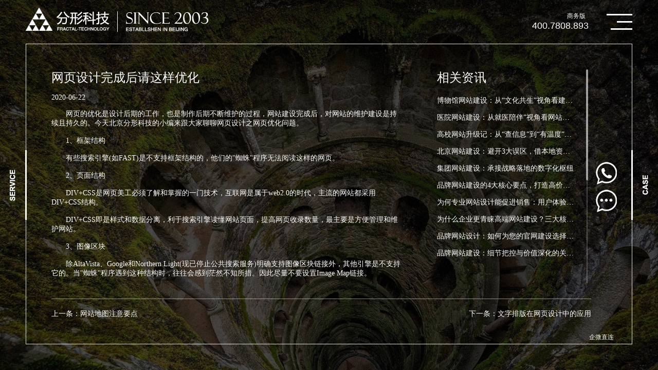

--- FILE ---
content_type: text/html; charset=utf-8
request_url: http://www.ftbj.net/case_details/110.html
body_size: 5919
content:
<!doctype html>
<html>
<head>
<meta http-equiv="Content-Type" content="text/html; charset=utf-8">
<link href="/Public/favicon.ico" type="image/x-icon" rel="shortcut icon"/><!-- Favicon Icon -->
<meta http-equiv="X-UA-Compatible" content="IE=edge,chrome=1">
<meta name="renderer" content="webkit">
<meta name="author" content="http://www.fractal-technology.com">
<meta name="apple-mobile-web-app-capable" content="yes">
<meta name="apple-mobile-web-app-status-bar-style" content="black">
<meta name="format-detection" content="telephone=no,email=no,adress=no">
<meta name="viewport" content="width=device-width, initial-scale=1, maximum-scale=1, user-scalable=no">
<meta name="keywords" content="企业官网,网站建设,网站运营,网站推广,网站优化" />

<meta name="description" content="网页的优化是设计后期的工作，也是制作后期不断维护的过程，网站建设完成后，对网站的维护建设是持续且持久的。今天北京分形科技的小编来跟大家聊聊网页设计之网页优化问题。　　有些搜索引擎是不支持框架结构的，他们的&quot;蜘蛛&quot;程序无法阅读这样的网页。　　DIV+CSS是网页美工必须了解和掌握的一门技术，互联网是属于web2.0的时代，主流的网站都采用DIV+CSS结构。　　DIV+CSS即是样式和数据分离，利于搜索引擎读懂网站页面，提高网页收录数量，最主要是方便管理和维护网站。　　包括图像在内的网页字节数最好不要超过50K。" />
    <title>网页设计完成后请这样优化_北京分形科技有限公司_企业官网,网站建设,网站运营,网站推广,网站优化</title>
    <script type="text/javascript">
        if(!window.matchMedia){
            var el = document.createElement('div');
            el.style.cssText = "position: fixed; left: 0; top: 0; width: 100%; height: 100%; background-color: #575757; z-index: 999999;";
            el.innerHTML = '<div style="position: absolute; top: 40%; left: 0; right: 0; margin: auto; width: 80%; font-family: Microsoft YaHei; font-size: 2em; font-weight: bold; text-align: center; color: #fff;">您当前使用的浏览器版本过低，<br>建议尽快升级您的浏览器，以获得更好的浏览体验！</div>';
            document.documentElement.appendChild(el);
        }
    </script>
 
<link href="/Public/static/themes/sj/css/jquery.mCustomScrollbar.css" rel="stylesheet" type="text/css" />
<link href="/Public/static/themes/sj/css/global.css" rel="stylesheet" type="text/css" />
<link href="/Public/static/themes/sj/css/fix.css" rel="stylesheet" type="text/css" />
<script src="/Public/static/themes/themes_sh/js/jquery-1.11.0.min.js"></script>
<script src="/Public/static/themes/sj/js/jquery.easing.1.3.js"></script>
<script src="/Public/static/themes/sj/js/jquery.transit.min.js"></script>
<script src="/Public/static/themes/sj/js/jquery.mousewheel.js"></script>
<script src="/Public/static/themes/sj/js/plus/jquery.nicescroll.min.js"></script>
<script src="/Public/static/themes/sj/js/fun.js"></script>
<script src="/Public/static/themes/sj/js/global.js"></script>
<script src="/Public/static/themes/sj/js/plus/jquery.mChange.zoom.home.js"></script>
<script src="/Public/static/themes/sj/js/jquery.mCustomScrollbar.js"></script>
<script src="/Public/static/themes/sj/js/vivus.min.js"></script>
</head>
<body>
    <script>
    $(function(){
        $('.x-header .widget-area-edit-bg,.x-header .widget-area-edit-title').remove();
        $('.x-footer .widget-area-edit-bg,.x-footer .widget-area-edit-title').remove();
        $('.rightNav .widget-area-edit-bg,.rightNav .widget-area-edit-title').remove();
        $('.x-footer .tit-box').css('pointer-events','none');
    });

    </script>
        <style>
    .empty-data{ width:100%; font-size:25px; padding-top:8%; padding-bottom:8%; text-align: center;}
    </style>
            <style>
#myalert{ display:none; }
.recruit .block1{ height: auto}
.layer{background:url(/Public/static/images/con_mask.png);;position:fixed;left:0;right: 0;top:0;bottom: 0;width:100%;height:100%;z-index: 1000000; margin: 0; }
.layer .myalert{padding:30px;background:#fff;width:240px;position:absolute;margin-top:-100px;top:50%;left:50%;margin-left:-120px;text-align:center; z-index: 100000}
.layer .guan{background:url(/Public/static/images/close.png) no-repeat center; display:block;width:23px;height:23px;position:absolute;top:10px;right:10px;}
.layer .text{padding-bottom:15px;font-size:16px;color:#474747;}
.layer .button{background:none;border:1px solid #bbbbbb;width:91px;height:29px;font:14px/100% "Microsoft YaHei", Arial, Tahoma, Helvetica, sans-serif;color: #707070;}
</style>
<div id="myalert" class="layer">
    <div class="myalert">
        <a href="javascript:;" onclick="myalert_hide();" class="guan"></a>
        <div class="text">请输入关键字</div>
        <a><button class="button" id="my_ok" style="cursor:pointer ;opacity: 1;transform: translateY(0px);">确定</button></a>
    </div>
</div>
<script>
function my_alert(text,callback) {
    $('#myalert').show();
    $('#myalert .myalert div').html(text);

    $('#my_ok').click( function() {
        $('#myalert').hide();

        if (typeof(callback) == 'function') {
            callback();
            return false;
        }
    });
}

function myalert_hide(){
    $('#myalert').hide();
}
</script>

    <div class="header">
	<a href="/" class="logo"></a>
	<div class="r">
		<div class="t">
			<style>
		        .header .link .widget-area-edit-btn{left:-79px !important;top:-26px !important;}
		        .header .tel .widget-area-edit-btn{left:-89px !important;}
		        .header .link .widget-area-edit {width: 0 !important;}
		        .header .tel .widget-area-edit {width: 0 !important;}
		    </style>
			<div class="link"><a  style="cursor: default;">商务版</a>&nbsp;&nbsp;</div>			<div class="tel">400.7808.893</div>			
		</div>
		<div class="menu"><i></i><i></i><i></i></div>
	</div>
	<div class="nav_main">
		<div class="inner"><div class="d">
		<a  href="/about.html" >
			<h3>持之以恒</h3>
			<p>从开始的那刻起<br />
我们就不断的攀升，坚持我们的信念</p>
		</a>
	</div><div class="d">
		<a  href="/news.html" >
			<h3>包罗万象</h3>
			<p> 不积跬步，无以至千里<br />
这里是我们对行业的认知与解读</p>
		</a>
	</div><div class="d">
		<a  href="/case.html" >
			<h3>别具匠心</h3>
			<p>闻道有先后，术业有专攻<br />
超越自我，用更加精湛的技艺诠释您的需求</p>
		</a>
	</div><div class="d">
		<a  href="/service.html" >
			<h3>面面俱到</h3>
			<p>我们为您提供企业品牌在互联网<br />
最全面专业的服务</p>
		</a>
	</div></div>	</div>
</div>
<div class="serv">
    <a href="javascript:;" id="wlWXIM-btn" class="a3 m-show">
    <a href="http://p.qiao.baidu.com/cps/chat?siteId=797383&userId=3095672" target="_blank" class="a1"></a>
    <a href="http://p.qiao.baidu.com/cps/chat?siteId=797383&userId=3095672" target="_blank" class="a2"><i></i><i></i><i></i></a>
</div>

        <div class="banner">
	<style>
	    .banner .frame .widget-area-edit-btn{top:126px !important;}
	    .banner .frame .widget-area-edit {width: 0 !important;z-index: 9999 !important;}
	</style>
	<div class="frame"><div class="child" style="background-image:url(/Uploads/Designszq/Picture/2025/08/01/s688c7cab9add5.jpg);"></div></div></div>
<div class="newshadow"></div>
<div class="body">
	<a href="/service.html" target="_blank" class="a_l"></a>
<a href="/case.html" target="_blank" class="a_r"></a>
	<div class="main">
		<span class="bdr b1"></span><span class="bdr b2"></span><span class="bdr b3"></span><span class="bdr b4"></span>
		<div class="news_detail">
			<div class="content">
				<div class="inner">
					<div class="l">
						<div class="tit">
							<div class="h">网页设计完成后请这样优化</div>
						</div>
						<div class="date">2020-06-22</div>
						<div class="text">
							　　网页的优化是设计后期的工作，也是制作后期不断维护的过程，网站建设完成后，对网站的维护建设是持续且持久的。今天北京分形科技的小编来跟大家聊聊网页设计之网页优化问题。<br />
　　<br />
　　1、框架结构<br />
　　<br />
　　有些搜索引擎(如FAST)是不支持框架结构的，他们的"蜘蛛"程序无法阅读这样的网页。<br />
　　<br />
　　2、页面结构<br />
　　<br />
　　DIV+CSS是网页美工必须了解和掌握的一门技术，互联网是属于web2.0的时代，主流的网站都采用DIV+CSS结构。<br />
　　<br />
　　DIV+CSS即是样式和数据分离，利于搜索引擎读懂网站页面，提高网页收录数量，最主要是方便管理和维护网站。<br />
　　<br />
　　3、图像区块<br />
　　<br />
　　除AltaVista、Google和Northern Light(现已停止公共搜索服务)明确支持图像区块链接外，其他引擎是不支持它的。当"蜘蛛"程序遇到这种结构时，往往会感到茫然不知所措。因此尽量不要设置Image Map链接。<br />
　　<br />
　　4、特效链接<br />
　　<br />
　　我们经常看到有些网站为导航链接加上了特效，如点击某个项目会展开下层链接等。这些效果一般通过Java Script实现，视觉上非常新颖，但在"蜘蛛"程序的眼里则没那么诱人，相反它无法解读这种链接。为了让搜索引擎顺利检索到你的网页，建议还是牺牲掉一些花哨的东西。<br />
　　<br />
　　5、FLASH<br />
　　<br />
　　虽然FLASH制作的网页视觉效果较好，但搜索引擎对此却不太感冒，个案表明这一类的网站很难被百度搜索引擎索引。明智的做法是提供FLASH和非FLASH网页两种选择，这样即增加了网页的观赏性，又照顾到了搜索引擎的情绪。<br />
　　<br />
　　6、加密网页<br />
　　<br />
　　除非你不希望搜索引擎检索你的网页，否则不要给你的网页加密。<br />
　　<br />
　　7、网页容量<br />
　　<br />
　　包括图像在内的网页字节数最好不要超过50K。体型庞大的网页下载速度慢，不仅会让普通访问者等得心急如焚，有时也会使"蜘蛛"程序感到不耐烦。<br />
　　<br />
　　更多网站建设、网页设计等相关内容欢迎您咨询北京分形科技！<br />						</div>
					</div>
					<div class="r">
						<div class="tit">
							<div class="h">相关资讯</div>						</div>
						<ul>
							<li><a href="/details/1190.html" target="_blank">博物馆网站建设：从“文化共生”视角看建设新路径</a></li><li><a href="/details/1189.html" target="_blank">医院网站建设：从就医陪伴”视角看网站建设新方向</a></li><li><a href="/details/1188.html" target="_blank">高校网站升级记：从“查信息”到“有温度”，这所大学...</a></li><li><a href="/details/1187.html" target="_blank">北京网站建设：避开3大误区，借本地资源建高效数字门...</a></li><li><a href="/details/1186.html" target="_blank">集团网站建设：承接战略落地的数字化枢纽</a></li><li><a href="/details/1185.html" target="_blank">品牌网站建设的4大核心要点，打造高价值品牌官网</a></li><li><a href="/details/1184.html?_wap=1" target="_blank">为何专业网站设计能促进销售：用户体验（UX）在电子...</a></li><li><a href="/details/1183.html?_wap=1" target="_blank"> 为什么企业更青睐高端网站建设？三大核心优势助力品...</a></li><li><a href="/details/1182.html" target="_blank">品牌网站设计：如何为您的官网建设选择品牌设计元素</a></li><li><a href="/details/1181.html" target="_blank">品牌网站建设：细节把控与价值深化的关键要点</a></li>						</ul>
					</div>
				</div>
			</div>
			<div class="link">
				<a href="/details/111.html" title="网站地图注意要点">上一条：网站地图注意要点</a>
								<a href="/details/109.html" title="文字排版在网页设计中的应用" >下一条：文字排版在网页设计中的应用</a>
							</div>
		</div>
	</div>
</div>
<script>
	$(window).load(function() {
		winload();
	});
	if ($(window).width() > 800) {
		$(".content").mCustomScrollbar();
	} else {
		//$(".content").mCustomScrollbar("destroy");
	}
	window._bd_share_config = {
		"common": {
			"bdSnsKey": {},
			"bdText": "",
			"bdMini": "2",
			"bdMiniList": false,
			"bdPic": "",
			"bdStyle": "0",
			"bdSize": "24"
		},
		"share": {}
	};
	with(document) 0[(getElementsByTagName('head')[0] || body).appendChild(createElement('script')).src = 'http://bdimg.share.baidu.com/static/api/js/share.js?v=89860593.js?cdnversion=' + ~(-new Date() / 36e5)];
</script>
		

    <div class="footer">
	<style>
	    .footer .footer_left .widget-area-edit-btn{left:-84px !important;top:-26px !important;}
	</style>
	<div class="footer_left"><div class="left">
	<div class="d">
			<p>中国 · 北京<br />
北京市朝阳区东方东路9号东方国际大厦7层</p>
					</div><div class="d">
			<p>©since 2003 fractal-technology.com<br />
All Rights Reserved.</p>
			<p>
								<a href="http://beian.miit.gov.cn/" target="_blank">京ICP备05007162号-1</a>
				<br>
				<a href="javascript:void(0);" style="cursor: default;">京公网安备110105019435</a>
			</p>		</div><div class="d">
			<p>Tel：400-7808-893<br />
Do You Best,Mutually Promote Symbiosis<br />
fractal@fractal-technology.com</p>
					</div></div>
<div class="left2">
	<div class="d">
			<p></p>
		</div><div class="d">
			<p></p>
		</div><div class="d">
			<p></p>
		</div></div></div>	<div class="m">
		<p>
		<div>©since 2003&nbsp; fractal-technology.com<br>All Rights Reserved.<br></div>
		</p>
		<p>
						<a href="http://beian.miit.gov.cn/" target="_blank">京ICP备05007162号-1</a>
			<br>
			<a href="javascript:void(0);" style="cursor: default;">京公网安备110105019435</a>
		</p>
	</div>
	<div class="right">
		<div class="share">
			<div class="item">
				<div class="img" id="wl-qrcode"></div>
				<div class="txt">企微直连</div>
			</div>
		</div>
	</div>
</div>
</body>
</html>

--- FILE ---
content_type: text/html;charset=utf-8
request_url: https://scrm-wx.weiling.cn/client_v2/live_code/select_code?corp_id=wx9dcfca8567854422&code_channel_id=1507311982917849088&url=http%3A%2F%2Fwww.ftbj.net%2Fcase_details%2F110.html
body_size: 575
content:
{"msg":"操作成功","code":200,"data":{"id":"1507311986143269861","qr_code":"https://wework.qpic.cn/wwpic/864097_aq-zWyhcQje3pHJ_1648206257/0","welcome_msg_info":{"text":{"content":"[客户昵称] ，非常欢迎您的到访！您有任何关于AI人工智能、智慧博物馆、智慧公园、智慧社区、智慧医院、网站建设、电商网站建设、移动端、融媒体、网络运营等方面的问题都可以进行咨询。\n如果您比较着急，可以直接拨打电话：010-64928252或400-6446-365，我们会有专人为您提供咨询服务！"}}}}

--- FILE ---
content_type: text/css
request_url: http://www.ftbj.net/Public/static/themes/sj/css/global.css
body_size: 10611
content:
@charset "utf-8";
/* CSS Document */
/*
color:red !important;/* Firefox、IE7支持 
_color:red;  IE6支持 
*color:red;  IE6、IE7支持 
*+color:red; IE7支持/
color:red\9; IE6、IE7、IE8支持 
color:red\0; IE8支持
@media screen and(-webkit-min-device-pixel-ratio:0){} chrome
filter:progid:DXImageTransform.Microsoft.Gradient(GradientType=0, StartColorStr='#99000000', EndColorStr='#99000000');
_filter:progid:DXImageTransform.Microsoft.AlphaImageLoader(src='/templets/ftwcm/images/bg_index.body1.png');_background:none;
background:linear-gradient(#e99c40,#d35224);-webkit-background:linear-gradient(#e99c40,#d35224);
pointer-events;
_top:expression(eval(document.documentElement.scrollTop+document.documentElement.clientHeight*0.3));
-moz-appearance:none;
-webkit-appearance:none;
appearance:none;
select::-ms-expand{display:none;}
input::-moz-placeholder{opacity:1;}
input::-webkit-placeholder{opacity:1;}
input::-ms-placeholder{opacity:1;}
.gray{-webkit-filter: grayscale(100%);filter:grayscale(100%);filter:gray;}
@media screen and (min-width:540px){
body{width:540px;}
header{width:540px;}
}
@media screen and (max-width:320px){
body{width:320px;}
header{width:320px;}
}
@-webkit-keyframes a1{}

white-space:nowrap;不换行
*/


/*--默认--*/
html,body,div,span,iframe,h1,h2,h3,h4,h5,h6,p,blockquote,pre,a,address,big,cite,code,del,em,font,img,ins,small,strong,var,b,u,i,center,dl,dt,dd,ol,ul,li,fieldset,form,label,legend{margin:0;padding:0;}
body{font-family:微软雅黑,黑体;font-size:12px;color:#707070;}
ol,ul,li{list-style:none outside none;}
a{text-decoration:none;color:inherit;}
img{border:none;vertical-align:middle;}
table{border-collapse:collapse;}
tr,td,th{padding:0;margin:0;}
h1,h2,h3,h4,h5,h6{font-weight:normal;color:#474747;line-height:100%;}
h1 a,h2 a,h3 a,h4 a,h5 a,h6 a{color:inherit;}
i,em,b,strong{font-style:normal;font-weight:normal;}
input,textarea,select{padding:0;border:1px solid #CCC;font-family:inherit;outline:none;resize:none;background:none;}


@font-face{
    font-family:icon;
    src: url('fonts/iconfont.eot');
    src: url('fonts/iconfont.eot?#iefix') format('embedded-opentype'),url('fonts/iconfont.woff') format('woff'),url('fonts/iconfont.ttf') format('truetype'),url('fonts/iconfont.svg#iconfont') format('svg');
}

/*@font-face{
    font-family:'AvianRegular';
    src: url('AvianRegular.eot');
    src: url('AvianRegular.eot?#iefix') format('embedded-opentype'),
         url('AvianRegular.woff2') format('woff2'),
         url('AvianRegular.woff') format('woff'),
         url('AvianRegular.ttf') format('truetype'),
         url('AvianRegular.svg#AvianRegular') format('svg');
    font-weight:normal;
    font-style:normal;
}*/

/*--类--*/
.clear{clear:both;height:0;overflow:hidden;}
.clearfix:after{content:"";clear:both;display:block;}
.left{float:left;}
.right{float:right;}
.footer_f{position:fixed;left:0;bottom:0;width:100%;}


/*--通用--*/
body{font-size:14px;color:#707070;background:#000;}
html,body{height:100%;box-sizing:border-box;}
.block{width:1230px;height:100%;margin:0 auto;}

.header{position:fixed;left:0;top:0;right:0;z-index:3;padding:25px 70px 0;height:47px;}
.header .logo{float:left;background:url(../image/logo.png) center center no-repeat;width:356px;height:100%;opacity:0;margin-left:-50px;
transition:all 0.7s ease-out 0s;-webkit-transition:all 0.7s ease-out 0s;}
.loaded .header .logo{margin-left:0;opacity:1;}
.header .r{float:right;height:100%;margin-right:-50px;opacity:0;position:relative;color:#fff;z-index:5;
transition:all 0.7s ease-out 0s;-webkit-transition:all 0.7s ease-out 0s;}
.loaded .header .r{margin-right:0;opacity:1;}
.header .t{position:absolute;right:85px;top:0;padding-top:8px;text-align:right;}
.header .t .link{font-size:12px;}
.header .t .tel{font-size:18px;font-family:Arial;}
.header .menu{position:absolute;right:0;top:12px;width:50px;cursor:pointer;height:30px;}
.header .menu i{float:right;border-top:3px solid #fff;
transition:all 0.2s ease-out 0s;-webkit-transition:all 0.2s ease-out 0s;}
.header .menu i:nth-child(1){width:100%;position:absolute;right:0;top:0;}
.header .menu i:nth-child(2){width:60%;position:absolute;right:0;top:14px;}
.header .menu i:nth-child(3){width:85%;position:absolute;right:0;top:28px;}
.header .menu:hover i{width:80%;}
.header .r.act{color:#333;}
.header .r.act .menu i{border-color:#333;}
.header .r.act i:nth-child(1){transform:translate(0,14px) rotate(45deg);width:80%;}
.header .r.act i:nth-child(2){opacity:0;}
.header .r.act i:nth-child(3){transform:translate(0,-14px) rotate(-45deg);width:80%;}

.nav_main{position:fixed;right:-465px;top:0;bottom:0;width:465px;background:url(../image/bg_w.png);z-index:4;box-shadow:0 0 15px rgba(0,0,0,0.3);
transition:all 0.6s cubic-bezier(0,1,1,1) 0s;-webkit-transition:all 0.6s cubic-bezier(0,1,1,1) 0s;}
.nav_main.show{right:0;}
.nav_main .inner{padding:0 70px;position:absolute;left:0;right:0;top:50%;transform:translateY(-50%);-webkit-transform:translateY(-50%);}
.nav_main .d{position:relative;}
.nav_main .d span{position:absolute;font-size:72px;color:#ddd;right:10%;bottom:10%;
transform:translate(-0%,0%);}
.nav_main .d:before{width:0%;height:0px;border:1px solid #aaa;border-bottom:none;position:absolute;left:0%;top:0;content:"";opacity:0;}
.nav_main .d:after{width:0%;height:0px;border:1px solid #aaa;border-top:none;position:absolute;right:0%;bottom:0;content:"";opacity:0;}
.nav_main .d:nth-child(even):before{right:0;left:auto;}
.nav_main .d:nth-child(even):after{left:0;right:auto;}
.nav_main .d:hover:before{animation:nav 0.5s cubic-bezier(0,1,1,1) 0s 1 both;-webkit-animation:nav 0.5s cubic-bezier(0,1,1,1) 0s 1 both;}
.nav_main .d:hover:after{animation:nav 0.5s cubic-bezier(0,1,1,1) 0s 1 both;-webkit-animation:nav 0.5s cubic-bezier(0,1,1,1) 0s 1 both;}
.nav_main .d a{display:block;padding:50px 28px;color:#333;text-align:center;position:relative;}
.nav_main .d h3{font-size:30px;font-family:'幼圆';color:#333;}
.nav_main .d h3 i{display:inline-block;width:5px;height:5px;border-radius:100%;vertical-align:middle;margin:0 10px 4px;background:#333;line-height:0;}
.nav_main .d p{margin-top:5px;line-height:1.5;}
@-webkit-keyframes nav{
0%{width:0%;height:0;}
1%{width:0%;height:0;opacity:1;}
50%{width:100%;height:0;opacity:1;}
100%{width:100%;height:30px;opacity:1;}
}
@keyframes nav{
0%{width:0%;height:0;}
1%{width:0%;height:0;opacity:1;}
50%{width:100%;height:0;opacity:1;}
100%{width:100%;height:30px;opacity:1;}
}

.footer{height:82px;font-size:12px;position:fixed;left:0;bottom:0;right:0;padding:0 70px 25px;color:#fff;opacity:0;z-index:1;
transition:all 0.7s ease-out 0s;-webkit-transition:all 0.7s ease-out 0s;
transform:translateY(50px);-webkit-transform:translateY(50px);}
.loaded .footer{transform:translateY(0px);-webkit-transform:translateY(0px);opacity:1;}
.footer .left .d{float:left;padding-right:80px;line-height:1.8;}
.footer .left2{float:left;display:none;padding-top:10px;}
.footer .left2 .d{float:left;padding-right:38px;line-height:1.2;}
.footer .m{display:none;text-align:center;}
.footer .right{padding:5px 0 0 0;}
.footer .right .share a{width:31px;height:31px;display:inline-block;margin-left:15px;position: relative;}
.footer .right .share a img{position:absolute;left:50%;bottom:100%;margin-bottom:10px;width:100px;margin-left:-50px;display: none;}
.footer .right .share a:hover img{display:block;}
.footer .right .share a i{display:inline-block;background:url(../image/icon_share.png) left top no-repeat;border-radius:100%;height:100%;width:100%;}
.footer .right .share a.a1:hover i{background-position:0 bottom;}
.footer .right .share a.a2 i{background-position:-40px top;}
.footer .right .share a.a2:hover i{background-position:-40px bottom;}
.footer .right .share a.a3 i{background-position:-80px top;}
.footer .right .share a.a3:hover i{background-position:-80px bottom;}
.footer .right .share a.a4 i{background-position:-122px top;}
.footer .right .share a.a4:hover i{background-position:-122px bottom;}
.footer .right .share .item{position: relative;top: -25px;}
.footer .right .share .item .img{width: 100px;height: 100px;}
.footer .right .share .item .img img{border: 0 !important;padding: 0 !important;border-radius: 0 !important;width: 100% !important;height: 100% !important;}
.footer .right .share .item .txt{text-align: center;margin-top: 3px;}


.serv{position:fixed;top:50%;z-index:1;right:92px;width:41px;margin-top:-50px;
transform:scale(0);-webkit-transform:scale(0);
transition:all 0.7s cubic-bezier(0,1.3,0.7,1) 0s;-webkit-transition:all 0.7s cubic-bezier(0,1.3,0.7,1) 0s;}
.loaded .serv{transform:scale(1);-webkit-transform:scale(1);}
.serv a{background:url(../image/ico_pop.png) center center no-repeat;width:41px;height:44px;text-align:center;display:inline-block;margin:5px 0;}
.serv .a1:after{content:"";width:100%;height:100%;display:inline-block;background:url(../image/ico_tel.png) center center no-repeat;
animation:tel 5s linear 0s infinite;-webkit-animation:tel 5s linear 0s infinite;}
.serv .a2{line-height:39px;}
.serv .a2 i{content:"";width:7px;height:7px;display:inline-block;margin:0 1px;background:url(../image/ico_wx.png) left center no-repeat;}
.serv .a2 i:nth-child(1){animation:wx1 5s linear 0s infinite;-webkit-animation:wx1 5s linear 0s infinite;}
.serv .a2 i:nth-child(2){animation:wx2 5s linear 0s infinite;-webkit-animation:wx2 5s linear 0s infinite;}
.serv .a2 i:nth-child(3){animation:wx3 5s linear 0s infinite;-webkit-animation:wx3 5s linear 0s infinite;}
@-webkit-keyframes tel{
0%{-webkit-transform:rotate(0deg);}
1%{-webkit-transform:rotate(-15deg);}
5%{-webkit-transform:rotate(15deg);}
8%{-webkit-transform:rotate(-9deg);}
10%{-webkit-transform:rotate(0deg);}
100%{-webkit-transform:rotate(0deg);}
}
@keyframes tel{
0%{transform:rotate(0deg);}
1%{transform:rotate(-15deg);}
5%{transform:rotate(15deg);}
8%{transform:rotate(-9deg);}
10%{transform:rotate(0deg);}
100%{transform:rotate(0deg);}
}
@-webkit-keyframes wx1{
0%{-webkit-transform:scale(0);}
10%{-webkit-transform:scale(0);}
11%{-webkit-transform:scale(1);}
100%{-webkit-transform:scale(1);}
}
@keyframes wx1{
0%{transform:scale(0);}
10%{transform:scale(0);}
11%{transform:scale(1);}
100%{transform:scale(1);}
}
@-webkit-keyframes wx2{
0%{-webkit-transform:scale(0);}
15%{-webkit-transform:scale(0);}
16%{-webkit-transform:scale(1);}
100%{-webkit-transform:scale(1);}
}
@keyframes wx2{
0%{transform:scale(0);}
15%{transform:scale(0);}
16%{transform:scale(1);}
100%{transform:scale(1);}
}
@-webkit-keyframes wx3{
0%{-webkit-transform:scale(0);}
20%{-webkit-transform:scale(0);}
21%{-webkit-transform:scale(1);}
100%{-webkit-transform:scale(1);}
}
@keyframes wx3{
0%{transform:scale(0);}
20%{transform:scale(0);}
21%{transform:scale(1);}
100%{transform:scale(1);}
}
.serv .a3{display: none;background-image: none;position: relative;}
.serv .a3::before{content: '';position: absolute;top: -6px;right: -6px;bottom: -6px;left: -6px;background: url(../image/qwx.png) center center no-repeat;background-size: contain;}

.body{overflow:hidden;position:relative;height:100%;}
.body .a_l{background:url(../image/png1.png) center center no-repeat;position:absolute;left:0;top:50%;width:69px;height:136px;margin-top:-68px;z-index:1;border-right:3px solid #fff;clip:rect(68px 72px 68px 0);
transition:all 0.7s ease-out 0s;-webkit-transition:all 0.7s ease-out 0s;}
.body .a_l:hover{background-color:rgba(255,255,255,0.15);}
.body .a_l:after{content:"";position:absolute;right:-3px;top:0;width:3px;height:100%;background:#4461a0;clip:rect(68px 3px 68px 0);
transition:all 0.3s cubic-bezier(0,1,1,1) 0s;-webkit-transition:all 0.3s cubic-bezier(0,1,1,1) 0s;}
.body .a_l:hover:after{clip:rect(0px 3px 136px 0);}
.body .a_r{background:url(../image/png2.png) center center no-repeat;position:absolute;right:0;top:50%;width:69px;height:136px;;margin-top:-68px;z-index:1;border-left:3px solid #fff;clip:rect(68px 72px 68px 0);
transition:all 0.7s ease-out 0s;-webkit-transition:all 0.7s ease-out 0s;}
.body .a_r:hover{background-color:rgba(255,255,255,0.15);}
.body .a_r:after{content:"";position:absolute;left:-3px;top:0;width:3px;height:100%;background:#4461a0;clip:rect(68px 3px 68px 0);
transition:all 0.3s cubic-bezier(0,1,1,1) 0s;-webkit-transition:all 0.3s cubic-bezier(0,1,1,1) 0s;}
.body .a_r:hover:after{clip:rect(0px 3px 136px 0);}
.loaded .body .a_l{clip:rect(0 72px 136px 0);}
.loaded .body .a_r{clip:rect(0 72px 136px 0);}

.banner{width:100%;height:100%;position:absolute;left:0;top:0;right:0;bottom:0;overflow:hidden;}
.banner .frame{position:relative;height:100%;overflow:hidden;}
.banner .child{position:absolute;left:0;top:0;width:100%;height:100%;background-position:center center;background-repeat:no-repeat;background-size:cover;z-index:-1;}

.banner .vbg{position:absolute;left:50%;top:50%;width:100%;height:100%;display:none;
transform:translate(-50%,-50%);-webkit-transform:translate(-50%,-50%);}
.banner .vbgm{position:absolute;left:0%;top:0%;width:100%;height:100%;display:none;}
.b_nav{position:absolute;left:50px;top:50%;-ms-transform:translateY(-50%);transform:translateY(-50%);display:flex;flex-direction:column;justify-content:space-between;width:1px;}
.b_nav:after{content:"";width:3px;height:3px;border:1px solid #fff;border-radius:100%;position: absolute;left:-2px;top:100%;background:#fff;}
.b_nav li{height:70px;position: relative;}
.b_nav li:before{content:"";width:1px;background:rgba(255,255,255,0.3);position: absolute;left:0;top:5px;bottom:0;}
.b_nav li:after{content:"";width:3px;height:3px;border:1px solid #fff;border-radius:0%;position: absolute;left:-2px;top:0px;background:#fff;}
.b_nav i{width:1px;background:rgba(255,255,255,1);position: absolute;left:0;top:5px;bottom:100%;visibility: hidden;}
.b_nav li span{position:absolute;padding-left:15px;left:0;top:0;color: #fff;margin-top:-8px;transition:top 6s linear 0s;visibility: hidden;}
.b_nav li span:before{content:"";width:10px;height:1px;background:#fff;position: absolute;left:0;top:50%;}
.b_nav li.now span{top:100%;visibility: visible;}
.b_nav li i.s{bottom:-3px;visibility: visible;transition:bottom 6s linear 0s;}

.news_b{height:20px;line-height:20px;position: absolute;left:30%;right:30%;bottom:50px;text-align:center;color: #fff;overflow: hidden;}
.news_b .d span{margin-right:20px;}

.banner .child .v1{ position: absolute; width:120%; height:120%; top:-10%; left:-10%; }


.main{position:absolute;left:70px;top:105px;right:70px;bottom:135px;background:rgba(255,255,255,0);}
.main .bdr{position:absolute;background:#ddd;
transition:all 1s cubic-bezier(0,1.3,0.7,1) 0s;-webkit-transition:all 1s cubic-bezier(0,1.3,0.7,1) 0s;}
.main .b1{left:0;top:0;width:1px;height:1px;}
.loaded .main .b1{width:100%;}
.main .b2{right:0;top:0;width:1px;height:1px;}
.loaded .main .b2{height:100%;}
.main .b3{right:0;bottom:0;width:1px;height:1px;}
.loaded .main .b3{width:100%;}
.main .b4{left:0;bottom:0;width:1px;height:1px;}
.loaded .main .b4{height:100%;}

.home{position:relative;height:100%;}
.titbox{position:absolute;left:50%;top:50%;text-align:center;color:#fff;width:700px;cursor:default;display:none;
transform:translate(-50%,-56%);-webkit-transform:translate(-50%,-56%);}
.titbox:first-child{display:block;}
.titbox h3{font-size:70px;font-family:Impact,Arial;color:#fff;text-transform:uppercase;}
.titbox h4{font-size:42px;font-family:'幼圆';margin-top:6px;color:#fff;}
.titbox p{font-size:20px;margin-top:10px;}

.titbox2{position:absolute;left:50%;top:50%;text-align:center;color:#fff;width:600px;cursor:default;opacity:0;
transform:translate(-50%,-50%);-webkit-transform:translate(-50%,-50%);}
.s .titbox2{animation:ht 4s linear 0.3s 1 both;-webkit-animation:ht 4s linear 0.3s 1 both;}
.s.dly .titbox2{animation-delay:3s;-webkit-animation-delay:3s;}
.titbox2 h3{font-size:60px;font-family:Impact;color:#fff;text-transform:uppercase;}
.titbox2 h4{font-size:42px;font-family:'幼圆';margin-top:5px;color:#fff;}
.titbox2 p{font-size:20px;margin-top:8px;}
@-webkit-keyframes ht{
0%{-webkit-transform:translate(-50%,-50%) scale(1);opacity:0;filter:blur(0);}
10%{-webkit-transform:translate(-50%,-48.5%) scale(1.05);opacity:0.7;filter:blur(2px);}
30%{-webkit-transform:translate(-50%,-46.5%) scale(1.3);opacity:0;filter:blur(3px);}
100%{-webkit-transform:translate(-50%,-46.5%) scale(1.3);opacity:0;filter:blur(3px);}
}
@keyframes ht{
0%{transform:translate(-50%,-50%) scale(1);opacity:0;filter:blur(0);}
10%{transform:translate(-50%,-48.5%) scale(1.05);opacity:0.7;filter:blur(2px);}
30%{transform:translate(-50%,-46.5%) scale(1.3);opacity:0;filter:blur(3px);}
100%{transform:translate(-50%,-46.5%) scale(1.3);opacity:0;filter:blur(3px);}
}


#client{position:absolute;width:1075px;bottom:100px;left:50%;margin-left:-537px;}
#client .scroll{height:80px;width:203px;float:left;overflow:hidden;margin-left:15px;}
#client .scroll:first-child{margin-left:0;}
#client .child{height:80px;color:#fff;overflow:hidden;cursor:pointer;}
#client .child span{font-size:20px;font-family:Arial, Helvetica, sans-serif;height:80px;line-height:36px;display:block;overflow:hidden;text-align:center;}
#client .child span img{}
#client .child h2{font-size:14px;font-weight:normal;height:18px;padding-left:150px;margin-top:15px;}
#client .child h3{font-size:10px; font-family:Arial, Helvetica, sans-serif; text-transform:uppercase;font-weight:normal;height:32px;padding-left:150px;}
#client .child p{line-height:130%;}


.about{background:#000;}
.aboutshadow{position:fixed;left:0;top:0;right:0;bottom:0;background:rgba(0,0,0,0.3);}
.about .content{position:absolute;left:50%;top:50%;width:1000px;height:410px;margin:-205px 0 0 -500px;color:#fff;text-align:center;}
.about .content h1{font-family:Impact, Haettenschweiler, "Franklin Gothic Bold", "Arial Black", sans-serif;font-size:72px;color:inherit;}
.about .content h2{font-size:30px;color:inherit;margin-top:10px;text-transform:uppercase;font-family:Georgia;}
.about .content h3{font-size:16px;color:inherit;margin-top:15px;}
.about .content h4{font-size:20px;color:inherit;font-family:Arial;margin-top:10px;}
.about .content .txt{line-height:1.2;font-size:14px;margin-top:30px;}
.about .content .btn{display:block;margin:30px auto 0;width:210px;height:36px;font-size:12px;position:relative;opacity:0;}
.about .content .btn a{position:absolute;left:0;top:0;width:100%;height:100%;text-align:center;line-height:36px;}
.about .content .btn svg{position:absolute;left:0;top:0;width:100%;height:100%;fill:none;}
.about .content .btn path{stroke:#eee;stroke-width:1px;}


.case{height:100%;}
.caseshadow{position:fixed;left:0;top:0;right:0;bottom:0;background:rgba(0,0,0,0.6);display:none;}
.nicescroll-rails{border-radius:4px;}
.case .svg{height:100%;margin:auto;position:relative;perspective:2000px;}
.case .svg .polygon{position:absolute;left:0;top:0;right:0;bottom:0;
transform-style:preserve-3d;-webkit-transform-style:preserve-3d;}
.case .svg .polygon .p{position:absolute;opacity:0;}
.case .svg .polygon .p .pic2{transform:translate(15%,21%) scale(0.7);-webkit-transform:translate(15%,21%) scale(0.7);}
.case .svg .polygon .p .bdr{stroke:rgba(255,255,255,0);fill:#fff;opacity:0;
animation:svg1 8s linear 0s infinite;-webkit-animation:svg1 8s linear 0s infinite;}
.case .svg .polygon .h .bdr{animation:svg1 5s linear 0s 1;-webkit-animation:svg1 5s linear 0s 1;}
@-webkit-keyframes svg1{
0%{opacity:0;}
3%{opacity:0.5;}
6%{opacity:0;}
100%{opacity:0;}
}
@keyframes svg1{
0%{opacity:0;}
3%{opacity:0.3;}
6%{opacity:0;}
100%{opacity:0;}
}
.case #line{pointer-events:none;}
.case #line path{stroke:rgba(255,255,255,0.5);stroke-width:1;fill:none;}
.case .title{position:absolute;left:50%;top:50%;width:310px;height:140px;margin:-50px 0 0 -155px;color:#fff;text-align:center;cursor:default;}
.case .title h1{color:inherit;font-family:Impact;font-size:110px;}
.case .title p{font-size:16px;font-family:Arial;font-weight:bold;}

.case .list{position:absolute;left:0;top:0;right:0;bottom:0;overflow:hidden;display:none;padding:35px 85px 35px 35px;}
.case .list .close{background:url(../image/close.png) left center no-repeat;width:40px;height:40px;right:25px;top:35px;position:absolute;cursor:pointer;
transition:all 0.3s ease-out 0s;-webkit-transition:all 0.3s ease-out 0s;}
.case .list .close:hover{transform:rotate(90deg);-webkit-transform:rotate(90deg);}
.case .list .inner{height:100%;overflow:hidden;transition:all 0.6s ease-out 0s;-webkit-transition:all 0.6s ease-out 0s;
transform:translateY(100px);-webkit-transform:translateY(100px);}
.case .list.show .inner{transform:translateY(0px);-webkit-transform:translateY(0px);}
.case .list .item{width:31.5%;position:relative;float:left;margin:0 1.5% 1.5% 0;overflow:hidden;}
.case .list .item img{width:100%;height:auto;
transition:all 0.4s ease-out 0s;-webkit-transition:all 0.4s ease-out 0s;}
.case .list .item .mask{position:absolute;left:0;top:0;right:0;bottom:0;background:rgba(0,0,0,0.6);opacity:0;
transition:all 0.2s ease-out 0s;-webkit-transition:all 0.2s ease-out 0s;}
.case .list .item .mask .b{position:absolute;left:15px;top:15px;bottom:15px;right:15px;border:1px solid #ddd;
transition:all 0.2s ease-out 0s;-webkit-transition:all 0.2s ease-out 0s;}
.case .list .item .mask h3{position:relative;width:100%;height:100%;display:table;}
.case .list .item .mask h3 a{display:table-cell;width:100%;height:100%;font-family:Arial;font-size:12px;text-transform:uppercase;color:#fff;vertical-align:middle;text-align:center;cursor:pointer;}
.case .list .item .mask h3 a strong{font-size:24px;display:block;line-height:1;}
.case .list .item .mask h3 a em{font-size:10px;margin-top:5px;display:block;}
.case .list .item:hover .mask{opacity:1;}
.case .list .item:hover .mask .b{left:25px;top:25px;right:25px;bottom:25px;}
.case .list .item:hover img{transform:scale(1.1);-webkit-transform:scale(1.1);}

.case_detail{position:absolute;left:1px;top:1px;right:1px;bottom:1px;background:rgba(0,0,0,0.5);overflow:hidden;}
.case_detail .close{background:url(../image/close.png) center center no-repeat;width:40px;height:40px;right:25px;top:35px;position:absolute;cursor:pointer;
transition:all 0.3s ease-out 0s;-webkit-transition:all 0.3s ease-out 0s;}
.case_detail .close:hover{transform:rotate(-90deg);-webkit-transform:rotate(-90deg);}
.case_detail .content{position:absolute;left:35px;top:35px;right:85px;bottom:35px;overflow:hidden;}
.case_detail .content .pic{position:absolute;left:0;top:0;bottom:0;right:0;padding-right:50%;text-align:center;line-height:3;}
.case_detail .content .pic .d{display:none;}
.case_detail .content .pic img{max-width:100%;}
.case_detail .content .des{position:absolute;top:0;bottom:0;width:500px;left:50%;margin-left:55px;box-sizing:border-box;padding:20px 0 0;color:#fff;}
.case_detail .content .des h1{font-size:24px;color:#fff;}
.case_detail .content .des h3{font-size:36px;color:#fff;font-family:Arial;margin-top:10px;}
.case_detail .content .des .txt{margin-top:20px;font-size:12px;line-height:1.5;}
.case_detail .content .des .attr{font-size:18px;margin-top:20px;}
.case_detail .content .des .attr p{margin:5px 0;}
.case_detail .content .labels{margin-top:27px;}
.case_detail .content .labels a{display:inline-block;width:90px;height:90px;line-height:90px;text-align:center;border:1px solid #fff;margin-right:15px;opacity:0.5;vertical-align:middle;cursor:pointer;}
.case_detail .content .labels .a1{background:url(../image/ico_pc.png) center center no-repeat;}
.case_detail .content .labels .a2{background:url(../image/ico_phone.png) center center no-repeat;}
.case_detail .content .labels .a3{font-size:27px;color:#fff;}
.case_detail .content .labels a.act{opacity:1;}
.case_detail .content .mpic{margin-top:20px;display:none;}
.case_detail .content .mpic img{width:100%;height:auto;}
.case_detail .content .des .tip{position:absolute;left:0;bottom:0px;right:55px;font-size:12px;line-height:1.5;}

.case_detail .loading{position:absolute;width:60px;height:60px;position:absolute;top:50%;left:50%;margin:-30px 0 0 -30px;
transform:scale(1.5);-webkit-transform:scale(1.5);}
.spinner{height:100%;position:relative;}
.container1>div,.container2>div{width:15px;height:15px;background:#fff;border-radius:100%;position:absolute;-webkit-animation:bouncedelay 1.2s ease-in-out 0s infinite;;animation:bouncedelay 1.2s ease-in-out 0s infinite;}
.spinner .spinner-container{position:absolute;width:100%;height:100%;}
.container2{-webkit-transform:rotateZ(45deg);transform:rotateZ(45deg);}
.circle1{top:0;left:0;}
.circle2{top:0;right:0;}
.circle3{right:0;bottom:0;}
.circle4{left:0;bottom:0;}
.container1 .circle1{-webkit-animation-delay:-1.1s;animation-delay:-1.1s;}
.container2 .circle1{-webkit-animation-delay:-1.1s;animation-delay:-1.1s;}
.container1 .circle2{-webkit-animation-delay:-0.9s;animation-delay:-0.9s;}
.container2 .circle2{-webkit-animation-delay:-0.8s;animation-delay:-0.8s;}
.container1 .circle3{-webkit-animation-delay:-0.6s;animation-delay:-0.6s;}
.container2 .circle3{-webkit-animation-delay:-0.5s;animation-delay:-0.5s;}
.container1 .circle4{-webkit-animation-delay:-0.3s;animation-delay:-0.3s;}
.container2 .circle4{-webkit-animation-delay:-0.2s;animation-delay:-0.2s;}
@-webkit-keyframes bouncedelay{0%,80%,100%{-webkit-transform:scale(0.0);}40%{-webkit-transform:scale(1.0);}}
@keyframes bouncedelay{0%,80%,100%{transform:scale(0.0);-webkit-transform:scale(0.0);}40%{transform:scale(1.0);-webkit-transform:scale(1.0);}}



.service{position:absolute;left:0;top:0;right:0;bottom:0;}
.serviceshadow{position:fixed;left:0;top:0;right:0;bottom:0;background:rgba(0,0,0,0.3);}
.rotate .left{width:50%;height:100%;overflow:hidden;position:relative;
transform-origin:right center;-webkit-transform-origin:right center;
transition:all 0.6s ease-in 0s;-webkit-transition:all 0.6s ease-in 0s;}
.rotate .right{width:50%;height:100%;overflow:hidden;position:relative;
transform-origin:left center;-webkit-transform-origin:left center;
transition:all 1s ease-in 0s;-webkit-transition:all 1s ease-in 0s;}
.rotate .zoom{transition:all 6s linear 0s;-webkit-transition:all 6s linear 0s;
transform:scale(1.1);-webkit-transform:scale(1.1);}
.rotate .d{width:1680px;height:300%;position:absolute;top:-100%;background-size:1680px auto;
transform:rotate(-180deg);-webkit-transform:rotate(-180deg);}
.rotate .left .d{right:0;transform-origin:right center;background-position:840px center;}
.rotate .right .d{left:0;transform-origin:left center;background-position:-840px center;}
.rotate .d.now{transform:rotate(0deg);}
.service .d{width:100%;height:100%;top:0;}
.service .d .inner{height:100%;width:100%;display:table;}
.service .d .cell{display:table-cell;height:100%;vertical-align:middle;}
.service .box1{text-align:center;padding:0 15px;}
.service .box1 h2{font-size:36px;font-family:'幼圆';color:#fff;}
.service .box1 h3{font-size:44px;color:#fff;margin-top:8px;font-family:Georgia;text-transform:uppercase;}
.service .box1 h4{font-size:16px;color:#fff;margin-top:8px;}
.service .box1 .text{color:#fff;font-size:12px;margin-top:25px;line-height:1.6;}
.service .box1 i{display:inline-block;}
.showtit i{opacity:0;display:inline-block;vertical-align:text-bottom;
transform:translateY(120px);-webkit-transform:translateY(120px);
transition:all 1s ease-in-out 0s;-webkit-transition:all 1s ease-in-out 0s;
}
.showtit.act i{transform:translateY(0);-webkit-transform:translateY(0);opacity:1;}
.showtxt i{display:inline-block;text-align:left;}
.showtxt i b{opacity:0;display:inline-block;white-space:nowrap;overflow:hidden;
transition:all 0.6s ease-out 0s;-webkit-transition:all 0.6s ease-out 0s;}
.showtxt i b.h{width:0;}
.showtxt.act i b.h{width:100%;opacity:1;}

.service .d .text2{display:none;}

.service .box2{width:100%;height:100%;margin:auto;}
.svg1{width:100%;height:100%;opacity:0;}
.svg1 path{fill:none;stroke:#d0d0d1;stroke-width:3;}

.service .box3{width:320px;height:320px;position:absolute;left:50%;top:50%;margin:-160px 0 0 -160px;border-radius:100%;}
.service .box3 .d1{background:url(../image/png2_1.png) center center no-repeat;width:100%;height:100%;position:absolute;left:0;bottom:0;opacity:0;}
.service .box3 .d2{background:url(../image/png2_2.png) center center no-repeat;width:100%;height:100%;position:absolute;left:0;bottom:0;opacity:0;}
.service .box3 .d3{background:url(../image/png2_3.png) center center no-repeat;width:100%;height:100%;position:absolute;left:0;bottom:0;opacity:0;}
.service .now .box3 .d1{opacity:1;transition:all 1.5s ease-in 0s;-webkit-transition:all 1s ease-out 0s;}
.service .now .box3 .d2{opacity:1;transition:all 1.5s ease-in 0.5s;-webkit-transition:all 1s ease-out 0s;}
.service .now .box3 .d3{opacity:1;transition:all 1.5s ease-in 1s;-webkit-transition:all 1s ease-out 0s;}

.service .box4{position:absolute;left:50%;top:50%;}
.service .box4 img{transition:all 0.5s cubic-bezier(.45,1.12,.58,1.45) 0s;-webkit-transition:all 0.5s cubic-bezier(.45,1.12,.58,1.45) 0s;
transform:translate(0,0) scale(0);-webkit-transform:translate(0,0) scale(0);}
.service .box4 .a1{position:absolute;left:50%;top:50%;margin:-61px 0 0 -61px;}
.service .box4 .a2{position:absolute;left:50%;top:50%;margin:-52px 0 0 -48px;
transition-delay:0.2s;-webkit-transition-delay:0.2s;}
.service .box4 .a3{position:absolute;left:50%;top:50%;margin:-65px 0 0 -65px;
transition-delay:0.3s;-webkit-transition-delay:0.3s;}
.service .box4 .a4{position:absolute;left:50%;top:50%;margin:-71px 0 0 -73px;
transition-delay:0.4s;-webkit-transition-delay:0.4s;}
.service .box4 .a5{position:absolute;left:50%;top:50%;margin:-50px 0 0 -65px;
transition-delay:0.5s;-webkit-transition-delay:0.5s;}
.service .box4 .a6{position:absolute;left:50%;top:50%;margin:-55px 0 0 -54px;
transition-delay:0.6s;-webkit-transition-delay:0.6s;}
.service .box4 .a7{position:absolute;left:50%;top:50%;margin:-73px 0 0 -74px;
transition-delay:0.7s;-webkit-transition-delay:0.7s;}

.service .now .box4 .a1{transform:translate(0,0) scale(1);-webkit-transform:translate(0,0) scale(1);}
.service .now .box4 .a2{transform:translate(-53px,-100px) scale(1) ;-webkit-transform:translate(-53px,-100px) scale(1);}
.service .now .box4 .a3{transform:translate(61px,-100px) scale(1);-webkit-transform:translate(61px,-100px) scale(1);}
.service .now .box4 .a4{transform:translate(-122px,5px) scale(1);-webkit-transform:translate(-122px,5px) scale(1);}
.service .now .box4 .a5{transform:translate(124px,6px) scale(1);-webkit-transform:translate(124px,6px) scale(1);}
.service .now .box4 .a6{transform:translate(-55px,94px) scale(1);-webkit-transform:translate(-55px,94px) scale(1);}
.service .now .box4 .a7{transform:translate(62px,110px) scale(1);-webkit-transform:translate(62px,110px) scale(1);}

.service .box5{position:absolute;left:50%;top:50%;}
.service .box5 .a1{background:url(../image/png4_1.png) center center no-repeat;width:232px;height:196px;position:absolute;left:50%;top:50%;margin:-150px 0 0 -180px;opacity:0;
transition:all 0.5s ease-out 0s;-webkit-transition:all 0.5s ease-out 0s;}
.service .box5 .a1 .b1{background:url(../image/png4_2.png) left top no-repeat;position:absolute;left:17px;top:17px;width:0;height:0;}
.service .box5 .a1 .b2{background:url(../image/png4_3.png) left top no-repeat;position:absolute;left:17px;top:88px;width:0;height:44px;}
.service .box5 .a1 .b3{background:url(../image/png4_3.png) left top no-repeat;position:absolute;left:63px;top:88px;width:0;height:44px;}
.service .box5 .a1 .b4{background:url(../image/png4_3.png) left top no-repeat;position:absolute;left:109px;top:88px;width:0;height:44px;}
.service .box5 .a1 .b5{background:url(../image/png4_3.png) left top no-repeat;position:absolute;left:154px;top:88px;width:0;height:44px;}
.service .box5 .a2{background:url(../image/png4_4.png) center center no-repeat;width:204px;height:164px;position:absolute;left:50%;top:50%;margin:37px 0 0 -28px;opacity:0;
transform:translate(-38px,-145px);-webkit-transform:translate(-38px,-145px);}
.service .box5 .a2 .b1{background:url(../image/png4_4a.png) left top no-repeat;position:absolute;left:25px;top:17px;width:0;height:0;}
.service .box5 .a2 .b2{background:url(../image/png4_4b.png) left top no-repeat;position:absolute;left:25px;top:75px;width:0;height:46px;}
.service .box5 .a2 .b3{background:url(../image/png4_4b.png) left top no-repeat;position:absolute;left:95px;top:75px;width:0;height:46px;}
.service .box5 .a2 .b4{background:url(../image/png4_4b.png) left top no-repeat;position:absolute;left:25px;top:105px;width:0;height:46px;}
.service .box5 .a2 .b5{background:url(../image/png4_4b.png) left top no-repeat;position:absolute;left:95px;top:105px;width:0;height:46px;}
.service .box5 .a3{background:url(../image/png4_5.png) center center no-repeat;width:97px;height:154px;position:absolute;left:50%;top:50%;margin:11px 0 0 -113px;opacity:0;
transform:translate(118px,31px);-webkit-transform:translate(118px,31px);}
.service .box5 .a3 .b1{background:url(../image/png4_5a.png) left top no-repeat;position:absolute;left:11px;top:22px;width:75px;height:0;}
.service .box5 .a3 .b2{background:url(../image/png4_5b.png) left top no-repeat;position:absolute;left:11px;top:84px;width:75px;height:0;}

.service .now .box5 .a1{margin-left:-80px;opacity:1;}
.service .now .box5 .a1 .b1{width:198px;height:85px;
transition:all 0.5s ease-out 0.5s;-webkit-transition:all 0.5s ease-out 0.5s;}
.service .now .box5 .a1 .b2{width:61px;
transition:all 0.3s ease-out 1s;-webkit-transition:all 0.3s ease-out 1s;}
.service .now .box5 .a1 .b3{width:61px;
transition:all 0.3s ease-out 1.2s;-webkit-transition:all 0.3s ease-out 1.2s;}
.service .now .box5 .a1 .b4{width:61px;
transition:all 0.3s ease-out 1.4s;-webkit-transition:all 0.3s ease-out 1.4s;}
.service .now .box5 .a1 .b5{width:61px;
transition:all 0.3s ease-out 1.6s;-webkit-transition:all 0.3s ease-out 1.6s;}
.service .now .box5 .a2{opacity:1;transform:translate(0,0);-webkit-transform:translate(0,0);
transition:all 0.8s ease-out 0s;-webkit-transition:all 0.8s ease-out 0s;}
.service .now .box5 .a2 .b1{width:154px;height:74px;
transition:all 0.5s ease-out 0.7s;-webkit-transition:all 0.5s ease-out 0.7s;}
.service .now .box5 .a2 .b2{width:84px;
transition:all 0.3s ease-out 1.2s;-webkit-transition:all 0.3s ease-out 1.2s;}
.service .now .box5 .a2 .b3{width:84px;
transition:all 0.3s ease-out 1.5s;-webkit-transition:all 0.3s ease-out 1.5s;}
.service .now .box5 .a2 .b4{width:84px;
transition:all 0.3s ease-out 1.8s;-webkit-transition:all 0.3s ease-out 1.8s;}
.service .now .box5 .a2 .b5{width:84px;
transition:all 0.3s ease-out 2.1s;-webkit-transition:all 0.3s ease-out 2.1s;}
.service .now .box5 .a3{opacity:1;transform:translate(0,0);-webkit-transform:translate(0,0);
transition:all 0.8s ease-out 0s;-webkit-transition:all 0.8s ease-out 0s;}
.service .now .box5 .a3 .b1{height:77px;
transition:all 0.5s ease-out 1s;-webkit-transition:all 0.5s ease-out 1s;}
.service .now .box5 .a3 .b2{height:46px;
transition:all 0.5s ease-out 1.5s;-webkit-transition:all 0.5s ease-out 1.5s;}


.service .box6{background:url(../image/png5_1.png) center center no-repeat;position:relative;width:209px;height:370px;padding:64px 25px 0;box-sizing:border-box;margin:auto;
transform:scale(0.5);-webkit-transform:scale(0.5);opacity:0;
transition:all 0.6s ease-out 0s;-webkit-transition:all 0.6s ease-out 0s;}
.service .box6 .in{overflow:hidden;}
.service .box6 .in div{background:url(../image/png5_2.png) 0 0 no-repeat;width:43px;height:42px;float:left;margin:4px;
transform:translateX(-210px);-webkit-transform:translateX(-210px);
transition:all 0.5s ease-out 0.7s;-webkit-transition:all 0.5s ease-out 0.7s;}
.service .box6 .in .a2{background-position:-51px 0;}
.service .box6 .in .a3{background-position:-101px 0;}
.service .box6 .in .a4{background-position:0 -50px;}
.service .box6 .in .a5{background-position:-51px -50px;}
.service .box6 .in .a6{background-position:-101px -50px;}
.service .box6 .in .a7{background-position:0 -100px;}
.service .box6 .in .a8{background-position:-51px -100px;}
.service .box6 .in .a9{background-position:-101px -100px;}
.service .box6 .in .a10{background-position:0 -150px;}
.service .box6 .in .a11{background-position:-51px -150px;}

.service .now .box6{opacity:1;transform:scale(1);-webkit-transform:scale(1);}
.service .now .box6 .in div{transform:translateX(0);-webkit-transform:translateX(0);}

.service .box7{position:absolute;left:50%;top:50%;}
.service .box7 .a4{position:absolute;left:50%;top:50%;background:url(../image/png6_1.png) center center no-repeat;width:180px;height:185px;margin:20px 0 0 0;opacity:0;
transform:translate(60px,50px);-webkit-transform:translate(60px,50px);}
.service .box7 .a5{position:absolute;left:50%;top:50%;background:url(../image/png6_2.png) center center no-repeat;width:181px;height:211px;margin:-180px 0 0 0;opacity:0;
transform:translate(60px,-50px);-webkit-transform:translate(60px,-50px);}
.service .box7 .a6{position:absolute;left:50%;top:50%;background:url(../image/png6_3.png) center center no-repeat;width:149px;height:150px;margin:-72px 0 0 -108px;opacity:0;
transform:translate(-60px,0px);-webkit-transform:translate(-60px,0px);}

.service .now .box7 .a4{transform:translate(0,0);opacity:1;
transition:all 0.8s ease-out 0s;-webkit-transition:all 0.8s ease-out 0s;}
.service .now .box7 .a5{transform:translate(0,0);opacity:1;
transition:all 0.8s ease-out 0.5s;-webkit-transition:all 0.8s ease-out 0.5s;}
.service .now .box7 .a6{transform:translate(0,0);opacity:1;
transition:all 0.8s ease-out 1s;-webkit-transition:all 0.8s ease-out 1s;}
@-webkit-keyframes hand{
0%{opacity:0;-webkit-transform:scale(1.3);}
60%{opacity:1;-webkit-transform:scale(1);}
100%{opacity:0;-webkit-transform:scale(1);}
}
@keyframes hand{
0%{opacity:0;transform:scale(1.3);}
60%{opacity:1;transform:scale(1);}
100%{opacity:0;transform:scale(1);}
}
.nav_service{position:absolute;left:50%;top:0px;bottom:0px;padding-top:80px;z-index:1;color:#fff;border-left:1px solid rgba(255,255,255,0.7);display:none;}
.nav_service .line{border-left:3px solid rgba(255,255,255,1);position:absolute;top:1px;left:-2px;padding-top:86px;width:45px;}
.nav_service .line span{border-top:3px solid rgba(255,255,255,1);position:absolute;left:0;bottom:0;width:0%;}
.nav_service .inner{position:relative;}
.nav_service .item{margin-bottom:25px;padding:0 0 0 60px;position:relative;}
.nav_service .item:before{content:"";border-top:1px solid rgba(255,255,255,0.7);left:0;top:7px;width:45px;position:absolute;}
.nav_service .item_l{margin-bottom:20px;}
.nav_service h3{font-size:14px;color:#fff;cursor:pointer;}
.nav_service .cur{text-shadow:3px 3px 2px rgba(0,0,0,0.3);}
.nav_service h4{font-size:12px;font-family:Arial;color:#fff;margin-top:6px;text-transform:uppercase;cursor:pointer;}
.nav_service ul{margin-top:15px;padding:3px 0;border-left:1px solid rgba(255,255,255,0.7);display:none;}
.nav_service ul li{margin:14px 0;position:relative;padding-left:30px;}
.nav_service ul li:before{content:"";position:absolute;left:0;top:50%;margin-top:-1px;border-top:1px solid rgba(255,255,255,0.7);width:15px;}

.nav_sm{position:absolute;left:0;bottom:0%;text-align:center;width:50%;display:none;}
.nav_sm i{display:inline-block;width:0.1rem;height:0.1rem;border:2px solid #fff;border-radius:100%;margin:0 0.05rem;opacity:0;
transform:translateY(0.25rem);-webkit-transform:translateY(0.25rem);
transition:all 0.3s ease-out 0s;-webkit-transition:all 0.3s ease-out 0s;}
.nav_sm i:nth-child(2){transition-delay:0.1s;-webkit-transition-delay:0.1s;}
.nav_sm i:nth-child(3){transition-delay:0.2s;-webkit-transition-delay:0.2s;}
.nav_sm i:nth-child(4){transition-delay:0.3s;-webkit-transition-delay:0.3s;}
.nav_sm i:nth-child(5){transition-delay:0.4s;-webkit-transition-delay:0.4s;}
.nav_sm i:nth-child(6){transition-delay:0.5s;-webkit-transition-delay:0.5s;}
.nav_sm i:nth-child(7){transition-delay:0.6s;-webkit-transition-delay:0.6s;}
.nav_sm.show i{transform:translateY(0);-webkit-transform:translateY(0);opacity:1;}
.nav_sm i.now{background:#fff;}

.newshadow{position:fixed;left:0;top:0;right:0;bottom:0;background:rgba(0,0,0,0.7);}
.news{height:100%;display:flex;flex-direction:column;justify-content:space-between;color: #fff;padding:50px;box-sizing:border-box;padding-right:80px;}
.news .list{flex:1;overflow: hidden;}
.news .list .mCSB_scrollTools .mCSB_draggerRail{background:rgba(255,255,255,0.3);}
.news .list .inner{display:flex;flex-wrap:wrap;align-content:center;min-height:100%;}
.news .list .item{width:44%;margin:2.5% 3% 0;}
.news .list .item:nth-child(-n+2){margin-top:0;}
.news .list .item .h{font-size:18px;}
.news .list .item .l{font-size:12px;margin-top:5px;}
.news .list .item .p{margin-top:10px;}
.news .pages{margin-top:30px;padding:0 3%;text-align:center;}
.news .pages a{display: inline-block;width:36px;height:20px;border:1px solid rgba(255,255,255,0.4);margin:0 5px;line-height:18px;font-size:12px;vertical-align: middle;}
.news .pages a.now{border-color:rgba(0,0,0,0);}
.news .pages i{display:inline-block;line-height:10px;vertical-align: middle;width:36px;height:20px;border:1px solid rgba(255,255,255,0.4);margin:0 5px;}
.news .pages em{display:inline-block;line-height:18px;vertical-align: middle;padding:0 10px;height:20px;border:1px solid rgba(255,255,255,0.4);margin:0 5px;font-size:12px;}
.news .pages .prev{font-size:14px;}
.news .pages .next{font-size:14px;}
.news .pages .j{height:20px;border:1px solid rgba(255,255,255,0.4);margin:0 5px;line-height:18px;font-size:12px;vertical-align: middle;display: inline-block;}
.news .pages .j input{width:35px;height:100%;border: none;text-align: center;color: #fff;}
.news .pages .j input:last-child{border-left:1px solid rgba(255,255,255,0.4);}

.share-box{display:inline-block;vertical-align:middle;text-align:center;font-size:0;}
.share-box:after{content:'';display:table;clear:both;}
.share-box .share-item{position:relative;display:inline-block;vertical-align:middle;border-radius:50%;cursor:pointer;margin:0 0 0 5px;padding-left:0;background-image:none;float:none;width:32px;height:32px;line-height:32px;font-size:26px;}
.share-box .share-item:first-child{margin-left:0;}
.share-box .share-item:hover{color:#fff !important;}
.share-box .share-item:hover{z-index:1;}
.share-box .share-item:after{content:'';font-family:icon;font-style:normal;-webkit-text-stroke-width:0.2px;}
.share-box .icon-wchat:after{content:'\e600';font-size:1.05em;margin-top:0.05em;}
.share-box .icon-qq:after{content:'\e606';}
.share-box .icon-qzone:after{content:'\e60a';}
.share-box .icon-sinawb:after{content:'\e604';}
.share-box .icon-txwb:after{content:'\e609';}
.share-label{display:inline-block;}
.share-item .code{position:absolute;bottom:100%;left:50%;margin-left:-70px;margin-bottom:10px;margin-top:15px;padding:10px;width:140px;background-color:#fff;border-radius:3px;box-shadow:0 0 10px rgba(0,0,0,0.15);border-radius:5px;box-sizing:border-box;visibility: hidden;opacity: 0; transform:translateY(-10px); transition:all 0.2s ease-out 0s;}
.share-item .code:after{content:'';position:absolute;left:50%;top:100%;margin-left:-8px;width:0;height:0;border:8px solid transparent;font-size:0;border-top-color:#fff;}
.share-item .code > img{display:block;width:100%;}
.share-item:hover .code{visibility:visible;opacity:1;transform:none;}
#bdshare_weixin_qrcode_dialog{-webkit-box-sizing:content-box;box-sizing:content-box;}

.news_detail{height:100%;display:flex;flex-direction:column;justify-content:space-between;color: #fff;padding:50px;box-sizing:border-box;padding-right:80px;}
.news_detail .content{flex:1;overflow: hidden;}
.news_detail .content .inner{display:flex;}
.news_detail .content .l{flex:1;}
.news_detail .content .l .tit{display:flex; justify-content:space-between;}
.news_detail .content .l .tit .h{font-size:24px;}
.news_detail .content .l .date{margin-top:15px;}
.news_detail .content .l .text{margin-top:15px;}
.news_detail .content .l .text p{margin-top:20px;line-height:1.6;}
.news_detail .content .r{width:270px;margin-left:70px;}
.news_detail .content .r .tit{display:flex; justify-content:space-between;}
.news_detail .content .r .tit .h{font-size:24px;}
.news_detail .content .r ul{margin-top:20px;}
.news_detail .content .r li{margin-bottom:15px;white-space:nowrap;overflow: hidden; text-overflow:ellipsis;}
.news_detail .mCSB_scrollTools .mCSB_draggerRail{background:rgba(255,255,255,0.3);}
.news_detail .link{margin-top:30px;display:flex;justify-content:space-between;padding-top:20px;border-top:1px solid rgba(255,255,255,0.5);}

--- FILE ---
content_type: text/css
request_url: http://www.ftbj.net/Public/static/themes/sj/css/fix.css
body_size: 2323
content:
@media screen and (min-width:1441px) and (max-width:1680px){
}

@media screen and (min-width:1000px) and (max-width:1440px){
.nav_about{padding-top:40px;}
.nav_about .line{padding-top:46px;}
.nav_about .item{margin-bottom:12px;}
.nav_about ul{padding:5px 0;}
.nav_about h3{font-size:13px;}
.nav_about h4{font-size:13px;}

/*body{height:auto;}
.header{position:relative;}
.banner{position:fixed;}
.body{height:auto;min-height:600px;}
.main{top:30px;bottom:30px;}
.footer{position:relative;}*/

.header{padding:15px 50px 0;}
.nav_main{width:420px;right:-420px;}
.nav_main .inner{padding:0 50px;}
.nav_main .d a{padding:20px;}
.serv{right:80px;}
.body .a_l{width:49px;}
.body .a_r{width:49px;}

.main{left:50px;top:85px;right:50px;bottom:50px;}

.footer{bottom:-40px;padding:0 50px;}
.footer .left{display:none;}
.footer .left2{display:block;}
.footer .right{padding:2px 0 0 0;}
.footer .right .share .item{top: -135px;right: 10px;}
.footer .right .share a{margin-left:10px;}
.nav_service{padding-top:50px;}
.nav_service .line{padding-top:56px;}
.nav_service .item{margin-bottom:20px;}
.nav_service h3{font-size:12px;}
.nav_service h4{font-size:12px;}
.nav_service ul li{margin:7px 0;font-size:12px;}

#client{bottom:65px;}

.about .content .txt{font-size:12px;}

.case_detail .content .des{padding-top:10px;width:340px;}
.case_detail .content .des h3{font-size:20px;}
.case_detail .content .des .attr{font-size:14px;}
.case_detail .content .labels{position:absolute;right:0;bottom:0;margin-left:20px;width:40px;}
.case_detail .content .labels a{width:40px;height:40px;line-height:40px;margin:10px 0 0 0;}
.case_detail .content .labels a.a1{background-size:70% auto;}
.case_detail .content .labels a.a2{background-size:50% auto;}
.case_detail .content .labels a.a3{font-size:14px;}

.banner .d{width:1366px;background-size:1366px auto;}
.rotate .left .d{background-position:683px center;}
.rotate .right .d{background-position:-683px center;}
.case .list .item .mask h3 a strong{font-size:20px;}
}

@media screen and (min-width:1024px) and (max-width:1280px){
/*------------------global------------------*/

.footer .left2 .d:nth-child(1){display:none;}
.footer .left2 .d:nth-child(3){display:none;}

.case{overflow:hidden;position:relative;}
.case .svg{position:absolute;width:100%;left:50%;
transform:translateX(-50%);-webkit-transform:translateX(-50%);}
.case .list .item{width:47%;}
.case_detail .content .des{margin-left:40px;width:40%;}
.service .box1 h3{font-size:30px;}

}

@media screen and (max-width:1023px){
.main{right:0;left:0;top:70px;bottom:55px;}
.a_l{display:none;}
.a_r{display:none;}
.main .bdr{display:none;}
.serv{right:36px;top:7px;margin-top:0;z-index:3;white-space: nowrap;width: auto;}
.serv .a1{display:none;}
.loaded .serv{transform:scale(0.7);-webkit-transform:scale(0.7);}
.serv .a3{display: inline-block;}
.serv a{vertical-align: middle;margin: 5px;}

.header{padding:10px 10px 0;}
.header .logo{width:60%;background-size:contain;}
.header .menu{transform:scale(0.7);-webkit-transform:scale(0.7);
transform-origin:right top;-webkit-transform-origin:right top;}
.header .t{display:none;right:60px;}
.header .t .link{font-size:12px;}
.header .t .link a{color: #333;}
.header .t .tel{font-size:14px;}
.header .r.act .t{display:block;}

.footer{padding:0 10px 10px;height:auto;}
.footer .left{display:none;}
.footer .right{display:none;}
.footer .m{display:block;}
#willingCircleClickButtonWrap{display: none;}
#willingCircleClickButton{bottom: 40px !important;}

.nav_main{width:90%;right:-90%;}
.nav_main .inner{padding:0 25px;}
.nav_main .d a{padding:20px 10px;}
.nav_main .d h3{font-size:20px;}
.nav_main .d p{font-size:12px;}

.about .content{width:90%;margin:0;height:auto;
transform:translate(-50%,-53%);-webkit-transform:translate(-50%,-53%)}
.about .content h1{font-size:40px;}
.about .content h2{font-size:16px;margin-top:5px;}
.about .content h3{font-size:13px;margin-top:8px;}
.about .content h4{font-size:14px;margin-top:10px;line-height:1.5;}
.about .content .txt{font-size:12px;margin-top:10px;line-height:1.5;}
.about .content .btn{margin-top:15px;}
.banner .vbgm{display:block;}

.case .title h1{font-size:60px;}
.case .svg{position:absolute;left:50%;top:0;transform:translateX(-50%) scale(0.7);-webkit-transform:translateX(-50%) scale(0.7);}
.case .list{padding:40px 5px 0;}
.case .list .inner{overflow:auto;}
.case .list .close{right:10px;top:0px;width:25px;height:25px;background-size:contain;z-index:1;}
.case .list .item{width:46%;margin:0 2% 3%;}
.case .list .item .mask{opacity:1;}
.case .list .item .mask .b{display:none;}
.case .list .item .mask h3 a em{display:none;}
.case .list .item .mask h3 a strong{font-size:0.28rem;padding:0 0.3rem;line-height:1.3;color:rgba(255,255,255,0.8);}
.case .list .item:hover img{transform:none;-webkit-transform:none;}
.case_detail{z-index:1;}
.case_detail .close{right:15px;top:10px;width:25px;height:25px;background-size:contain;z-index:1;}
.case_detail .content{top:45px;right:15px;bottom:15px;left:15px;overflow:auto;}
.case_detail .content .des{position:static;margin-left:0;width:100%;left:0;padding-top:0;}
.case_detail .content .pic{position:static;padding:0;margin-top:0.5rem;}
.case_detail .content .pic img{width:100%;height:auto;}
.case_detail .content .mpic{display:block;}
.case_detail .content .des .tip{position:static;margin:15px 0 5px;}
.case_detail .content .des h1{font-size:20px;}
.case_detail .content .des h3{font-size:20px;}
.case_detail .content .des .attr{font-size:14px;}

.titbox{left:0.5rem;right:0.5rem;transform:translateY(-50%);width:auto;}
.titbox h3{font-size:38px;line-height:1.3;}
.titbox h4{font-size:24px;line-height:1.3;}
.titbox p{font-size:14px;}

.b_nav{left:0.3rem;}

.service{right:-100%;}
.nav_service{left:0;bottom:50px;right:0;top:auto;transform:none;opacity:1;width:auto;position:fixed;}
.nav_service .line{width:0;height:0;padding:0;overflow: hidden;}
.nav_service .inner{display:flex;justify-content:center;}
.nav_service .item{width:10px;height:10px;background:#fff;border-radius:100%;margin:0 5px;padding:0;opacity:0.5;}
.nav_service .item.cur{opacity:1;}
.nav_service .item::before{display:none;}
.nav_service .item *{display:none;}
.nav_service ul{opacity:0;visibility: hidden;}
.nav_sm{display:block;}
.service .box1 h2{font-size:0.44rem;}
.service .box1 h3{font-size:0.48rem;}
.service .box1 h4{font-size:0.24rem;padding:0 0.75rem;line-height:1.3;}
.service .box1 .text{padding:0 20px;display:none;}
.service .d .text2{font-size:0.3rem;color:#fff;padding:0 0.3rem;margin-top:25px;display:block;line-height:1.6;}
.banner .d{width:1300px;background-size:1300px auto;}
.banner .left .d{background-position:650px center;}
.banner .right .d{background-position:-650px center;}

.news_b{left:0.5rem;right:0.5rem;bottom:20px;}
.news_b .d{white-space:nowrap;text-overflow: ellipsis;overflow: hidden;}

#video{object-fit:cover;display: none;}

.news{padding:0.2rem 0.5rem 0;}
.news .list .inner{display:block;}
.news .list .item{width:auto;margin:0.5rem 0 0;}
.news .list .item:nth-child(-n+2){margin-top:0.5rem;}
.news .list .item:nth-child(-n+1){margin-top:0rem;}

.pages{line-height:2;}

.news_detail{padding:0.2rem 0.5rem 0;}
.news_detail .content .inner{display:block;}
.news_detail .content .l .tit{display:block;}
.news_detail .content .l .share-box{margin-top:0.3rem;}
.news_detail .content .r{margin:0.5rem 0 0;}
.news_detail .link{display:block;}
.news_detail .link a{display:block;margin-bottom:0.3rem;}
.news_detail .content{overflow:auto;}
.nav_service{bottom:85px;}
.main{bottom: 85px;}
}


--- FILE ---
content_type: application/javascript
request_url: http://www.ftbj.net/Public/static/themes/sj/js/plus/jquery.mChange.zoom.home.js
body_size: 1713
content:
// JavaScript Document
/*
$("").mChange({
	auto  : 1,       //是否自动播放,1为自动,0为手动
	arrow : 1,       //是否反转箭头,1为点击左侧向右滚动,0则相反
	speed : 500,     //效果速度,大于0.3
	time  : 5000,    //周期时间，大于1
	nav   : null,    //导航
	nave  : "click", //导航事件
	navs  : 0,  //导航滚动
	prev  : null,    //上一个
	next  : null,    //下一个
	cycle : 1,       //是否循环
	mousestop : 0,   //是否鼠标划入停止
	mousewheel : 0,  //是否开启滚轮事件
	animates : function(idx){} //自定义函数
});
*/
(function($) {
	$.fn.mChange = function(options) {
		var w1,np,ns,v;
		var opts = $.extend({},$.fn.mChange.defaults,options); 
		//初始化
		var c=$(this);
		var f=c.parent();
		var n=$(opts.nav);
		var i=0;
		var sw=1;
		var cnow;
		c.css({scale:0.75,opacity:0});
		
		if(opts.navs){
			w1 = n.outerWidth()+(parseInt(n.css("margin-left"))?parseInt(n.css("margin-left")):0)+(parseInt(n.css("margin-right"))?parseInt(n.css("margin-right")):0);
			np= $(opts.nav).parent();
			n.wrapAll("<div class='scroll' style='height:100%;'></div>");
			ns=np.find(".scroll");
			ns.width(n.size()*w1);
			np.stop().animate({scrollLeft:0},100);
		}
			
		function run(){
			if(sw){
				i++;
				i=change(i);
			}
		}
		
		function change(idx){
			if(c.size()>1 || idx=="begin"){
				sw=0;
				if(idx=="begin"){
					idx=0;
					speed=opts.speed;
					cnow=c.eq(0);
					cnow.addClass("dly");
				}
				else{
					speed=opts.speed;
					cnow.stop().transition({opacity:0,scale:1.5},speed,'cubic-bezier(0.5,0,0.2,1)',function(){
						$(this).css({scale:0.7,zIndex:-1});
					});
					c.removeClass("dly");
				}
				
				n.removeClass("now");
				if(idx==c.size()){idx=0;}
				if(idx<0){idx=c.size()-1;}
				
				cnow=c.eq(idx);
				cnow.stop().transition({opacity:1,scale:1,zIndex:0},speed,'cubic-bezier(0,1,1,1)',function(){
					$(this).transition({scale:1.1},6000);
					sw=1;
				});
				if(typeof(opts.animates)=="function"){
					opts.animates(idx);//执行自定义动画
				}
				c.removeClass('s');
				cnow.addClass('s');
				
				n.eq(idx).addClass("now");			
				if(opts.navs){autonav(idx);}
				
				return idx;
			}
		}
		change("begin");
		
		if(opts.auto==1){
			//setTimeout(function(){
				v=setInterval(run,opts.time);
			//},1500);			
		}
		
		if(opts.mousestop==1){
			c.hover(
				function(){sw=0;},
				function(){sw=1;}
			);
		}
		
		//导航溢出部分滑动显示
		function autonav(idx){
			np.animate({scrollLeft:idx*w1});
		}
			
		n.each(function(index, element) {
            $(this).bind(opts.nave,function(){
				if(sw==1 && c.eq(index).size()>0){
					change(index);
					i=index;
					if(opts.auto){
						clearInterval(v);
						v=setInterval(run,opts.time);
					}
				}
			});
        });
		
		$(opts.prev).click(function(){
			if(sw==1){
				if(opts.cycle==1 || (opts.cycle==0 && i>0)){
					i--;
					i=change(i);
					if(opts.auto==1){
						clearInterval(v);
						v=setInterval(run,opts.time);
					}
				}
			}
		});
		$(opts.next).click(function(){
			if(sw==1){
				if(opts.cycle==1 || (opts.cycle==0 && i<c.size()-1)){
					i++;
					i=change(i);
					if(opts.auto){
						clearInterval(v);
						v=setInterval(run,opts.time);
					}
				}
			}
		});
		
		if(opts.mousewheel){
			f.mousewheel(function(event,delta,deltaX,deltaY){
				if(delta<0){
					if(sw==1){
						if(opts.cycle==1 || (opts.cycle==0 && i<c.size()-1)){
							i++;
							i=change(i);
							if(opts.auto){
								clearInterval(v);
								v=setInterval(run,opts.time);
							}
						}
					}
				}
				else{
					if(sw==1){
						if(opts.cycle==1 || (opts.cycle==0 && i>0)){
							i--;
							i=change(i);
							if(opts.auto){
								clearInterval(v);
								v=setInterval(run,opts.time);
							}
						}
					}
				}
				event.stopPropagation();
				event.preventDefault();
			});
		}
			
	};
	$.fn.mChange.defaults = {
		auto  : 1,
		arrow : 1,
		speed : 800,
		time  : 5000,
		nav   : null,
		nave  : "click",
        navs  : 0,
		prev  : null,
		next  : null,
		cycle : 1,
		mousestop : 0,
	    mousewheel : 0,
		animates  : null
	}
})(jQuery);

--- FILE ---
content_type: application/javascript
request_url: http://www.ftbj.net/Public/static/themes/sj/js/fun.js
body_size: 4418
content:
//初始化标题
function settit(e){
	$(e).addClass("showtit");
	var text=$(e).text();
	text=text.replace(/ /g,"^");
	var arr=text.split("");
	var html="";
	for(var i=0;i<arr.length;i++){
		html+="<i style='transition-delay:0."+GetRandomNum(1,7)+"s;-webkit-transition-delay:0."+GetRandomNum(1,7)+"s'>"+arr[i]+"</i>";
	}
	html=html.replace(/\^/g,"&nbsp;");
	html=html.replace("> <",">&nbsp;<");
	$(e).html(html);	
}

//初始化文字
function settxt(e){
	$(e).addClass("showtxt");
	var text=$(e).text();
	text=text.replace(/ /g,"^");
	var html="";
	var l=0;
	text=text.replace(" ","^");
	while(l<text.length){
		var x=GetRandomNum(2,5);
		var y=GetRandomNum(2,20)*0.1;
		html+="<i><b style='transition-delay:"+y+"s;-webkit-transition-delay:"+y+"s'>"+text.substr(l,x)+"</b></i>";
		l+=x;
	}
	html=html.replace(/\^/g,"&nbsp;");
	html=html.replace("> <",">&nbsp;<");
	$(e).html(html);
	$(e).find("i").each(function(index, element) {
		$(this).width($(this).width());
	});
	$(e).find("b").addClass("h");
}
//激活标题或文字
function showtt(e,delay){
	setTimeout(function(){
		$(e).addClass("act");
	},delay);
}
//移除标题或文字激活
function hidett(e){
	$(e).find(".act").removeClass("act");
}

//css判断
function supportCss3(style) {
	var prefix = ['webkit', 'Moz', 'ms', 'o'],
	i,
	humpString = [],
	htmlStyle = document.documentElement.style,
	_toHumb = function(string) {
		return string.replace(/-(\w)/g,
		function($0, $1) {
			return $1.toUpperCase();
		});
	};
	for (i in prefix) humpString.push(_toHumb(prefix[i] + '-' + style));
	humpString.push(_toHumb(style));
	for (i in humpString) if (humpString[i] in htmlStyle) return true;
	return false;
}

function ckall(e,t){
	if($(e).attr("checked")){
		$(t).find("input").attr("checked",true);
		$(t).addClass("act");
	}
	else{
		$(t).find("input").attr("checked",false);
		$(t).removeClass("act");
	}
}

//响应试
var sto_css;
function cCss(maxw,minw,cla){
	var ww=$(window).width()
	if(ww>=minw && ww<=maxw){
		$("html").addClass(cla);
	}
	else{
		$("html").removeClass(cla);
	}
	$(window).resize(function(){
		clearTimeout(sto_css);
		sto_css=setTimeout(function(){
			cCss(maxw,minw,cla);
		},500);
	});
}

//滚动触发
function scrollact(e,fix){
	if(!fix){fix=0;}
	if($(window).scrollTop()>=$(e).offset().top-fix){
		return true;
	}
	if($(window).scrollTop()+$(window).height()>=$(e).offset().top+$(e).height()-fix){
		return true;
	}
}

//弹出层
function showlayer(e){
	$(e).css({marginTop:$(e).outerHeight()*-0.5});
	$(e).show();
	$(".shadow").fadeIn(300);
}
function hidelayer(e){
	$(e).hide();
	$(".shadow").fadeOut(300);
}

//自动调整底部,配合相应class
function autofoot(){
	var wh=$(window).height();
	var dh=$(document.body).height();
	if($("#footer").attr("class")=="footb"){
		dh=$(document.body).height()+$("#footer").height();;
	}
	if(wh>dh){
		$("#footer").addClass("footb");
	}
	else{
		$("#footer").removeClass("footb");
	}
}

//根据dom的w和h属性配合type进行尺寸及定位的计算
function autodiv(e,type){
	$(e).each(function(index, element) {
		if(type=="h"){
            $(this).width("100%");
			$(this).height($(this).width()/$(this).attr("w")*$(this).attr("h"));
        }
		if(type=="v"){
			$(this).height("100%");
			$(this).width($(this).height()/$(this).attr("h")*$(this).attr("w"));
		}
		if(type=="c"){
			$(this).width($(this).parent().width()/$(this).parent().attr("w")*$(this).attr("w"));
			$(this).height($(this).parent().height()/$(this).parent().attr("h")*$(this).attr("h"));
			$(this).css("left",$(this).parent().width()/$(this).parent().attr("w")*$(this).attr("l"));
			$(this).css("top",$(this).parent().height()/$(this).parent().attr("h")*$(this).attr("t"));
		}
	});
}


//建立下拉列表功能
function selector(e){
	$(e).each(function(){
		s=$(this);
		s.click(function(){
			s.find("ul").show();
		});
		s.mouseleave(function(){
			s.find("ul").hide();
		});
		s.find("li").click(function(){
			s.find("input").val($(this).text());
			s.find("ul").hide();
		});
	});
}

//新tab切换
function tabdiv(tab,div,event,speed){
	speed=isNaN(speed)?0:speed;
	$(div).each(function(index, element) {
        $(this).attr("idx",index);
    });
	$(tab).each(function(index, element) {
        $(this).bind(event,function(){
			$(tab).removeClass("now");
			$(this).addClass("now");
			$(div+"[idx='"+index+"']").fadeIn(speed);
			$(div+"[idx!='"+index+"']").stop(true,true).hide();
		});
    });
}


//数字初始化效果
function numshow(e,t){
	if(t=="")t=1;
	var stv1;
	var x=parseInt($(e).text());
	var y=0;
	if(x>=100){
		var z=parseInt(x/100);
		var t=10*t;
	}
	else{
		var z=1;
		t=150*t;
	}
	var stv1=setInterval(function(){
		y=y+z;
		$(e).text(y);
		if(y+z>=x){
			$(e).text(x);
			clearInterval(stv1);
		}
	},t);	
}

//获取日期
function getdate(e){
	var day="";
	var month="";
	var ampm="";
	var ampmhour="";
	var myweekday="";
	var year="";
	mydate=new Date();
	myweekday=mydate.getDay();
	mymonth=mydate.getMonth()+1;
	myday= mydate.getDate();
	myyear= mydate.getYear();
	year=(myyear > 200) ? myyear : 1900 + myyear;
	if(myweekday == 0)
	weekday=" 星期日 ";
	else if(myweekday == 1)
	weekday=" 星期一 ";
	else if(myweekday == 2)
	weekday=" 星期二 ";
	else if(myweekday == 3)
	weekday=" 星期三 ";
	else if(myweekday == 4)
	weekday=" 星期四 ";
	else if(myweekday == 5)
	weekday=" 星期五 ";
	else if(myweekday == 6)
	weekday=" 星期六 ";
	$(e).text(year+"年"+mymonth+"月"+myday+"日 "+weekday)
}

//设置cookie
function setCookie(c_name,value,expiredays){
	var exdate=new Date()
	exdate.setDate(exdate.getDate()+expiredays)
	document.cookie=c_name+ "=" +escape(value)+((expiredays==null) ? "" : ";expires="+exdate.toGMTString());
}

function getCookie(c_name){
	if(document.cookie.length>0){
		c_start=document.cookie.indexOf(c_name + "=")
		if(c_start!=-1){ 
			c_start=c_start + c_name.length+1 
			c_end=document.cookie.indexOf(";",c_start)
			if(c_end==-1)c_end=document.cookie.length;
			return unescape(document.cookie.substring(c_start,c_end))
		}
	}
	return "";
}

//是否支持html5
function ishtml5(){
	if(typeof(Worker)!=="undefined"){
		return true;
	}
	else{
		return false;
	}	
}

//是否支持css3
function isCss3(style) {
	var prefix = ['webkit', 'Moz', 'ms', 'o'],
	i,
	humpString = [],
	htmlStyle = document.documentElement.style,
	_toHumb = function(string) {
		return string.replace(/-(\w)/g,
		function($0, $1) {
			return $1.toUpperCase();
		});
	};

	for (i in prefix) humpString.push(_toHumb(prefix[i] + '-' + style));

	humpString.push(_toHumb(style));

	for (i in humpString) if (humpString[i] in htmlStyle) return true;

	return false;
}




//获取随机数
function GetRandomNum(Min,Max){   
	var Range = Max - Min;   
	var Rand = Math.random();   
	return(Min + Math.round(Rand * Range));
}

//初始化jquery时间插件
function loaddate(e,lang){
	if(lang=="zh"){
			$.datepicker.regional["zh-CN"] = { closeText: "关闭", prevText: "&#x3c;上月", nextText: "下月&#x3e;", currentText: "今天", monthNames: ["一月", "二月", "三月", "四月", "五月", "六月", "七月", "八月", "九月", "十月", "十一月", "十二月"], monthNamesShort: ["一", "二", "三", "四", "五", "六", "七", "八", "九", "十", "十一", "十二"], dayNames: ["星期日", "星期一", "星期二", "星期三", "星期四", "星期五", "星期六"], dayNamesShort: ["周日", "周一", "周二", "周三", "周四", "周五", "周六"], dayNamesMin: ["日", "一", "二", "三", "四", "五", "六"], weekHeader: "周", dateFormat: "yy-mm-dd", firstDay: 1, isRTL: !1, showMonthAfterYear: !0, yearSuffix: "年" }
			$.datepicker.setDefaults($.datepicker.regional["zh-CN"]);
	}
	else{
		$.datepicker.regional['en-GB'] = {
			closeText: 'Done',
			prevText: 'Prev',
			nextText: 'Next',
			currentText: 'Today',
			monthNames: ['January','February','March','April','May','June',
			'July','August','September','October','November','December'],
			monthNamesShort: ['Jan', 'Feb', 'Mar', 'Apr', 'May', 'Jun',
			'Jul', 'Aug', 'Sep', 'Oct', 'Nov', 'Dec'],
			dayNames: ['Sunday', 'Monday', 'Tuesday', 'Wednesday', 'Thursday', 'Friday', 'Saturday'],
			dayNamesShort: ['Sun', 'Mon', 'Tue', 'Wed', 'Thu', 'Fri', 'Sat'],
			dayNamesMin: ['Su','Mo','Tu','We','Th','Fr','Sa'],
			weekHeader: 'Wk',
			dateFormat: 'dd/mm/yy',
			firstDay: 1,
			isRTL: false,
			showMonthAfterYear: false,
			yearSuffix: ''};
		$.datepicker.setDefaults($.datepicker.regional['en-GB']);
		$('#date').datepicker('option', $.datepicker.regional['en-GB']);
	}
	//var datePicker = $("#ctl00_BodyMain_txtDate").datepicker({
		//howOtherMonths: true,
		//selectOtherMonths: true            
	//});
	/*$( "#from" ).datepicker({
		defaultDate: "+1w",
		changeMonth: true,
		numberOfMonths: 1,
		onClose: function( selectedDate ) {
			$( "#to" ).datepicker( "option", "minDate", selectedDate );
		}
	});
	$( "#to" ).datepicker({
		defaultDate: "+1w",
		changeMonth: true,
		numberOfMonths: 1,
		onClose: function( selectedDate ) {
			$( "#from" ).datepicker( "option", "maxDate", selectedDate );
		}
	});*/
	//$("#from").datepicker("option", "dateFormat", "yy-mm-dd");
	//$("#to").datepicker("option", "dateFormat", "yy-mm-dd");
}

//var t=new Date();
//var start=t.getFullYear()+"-"+(t.getMonth()+1)+"-"+t.getDate()+" "+t.getHours()+":"+t.getMinutes()+":"+t.getSeconds()
//var end="2015-03-27";
//$(".time p").html(countDate(start,end));

function countDate(start,end){
	//创建Date变量：
	start = Date.parse(start.replace(/-/g,"/"));
	var date1 = new Date(start); //开始时间
	end = Date.parse(end.replace(/-/g,"/"));
	var date2=new Date(end);    //结束时间
	var date3=date2.getTime()-date1.getTime()  //时间差的毫秒数
	
	//计算出相差天数
	var days=Math.floor(date3/(24*3600*1000));
	//计算出小时数
	var leave1=date3%(24*3600*1000)    //计算天数后剩余的毫秒数
	var hours=Math.floor(leave1/(3600*1000));
	if(hours<10 && hours>=0){hours="0"+hours;}
	if(hours<0){hours="00";}
	//计算相差分钟数
	var leave2=leave1%(3600*1000)        //计算小时数后剩余的毫秒数
	var minutes=Math.floor(leave2/(60*1000));
	if(minutes<10 && minutes>=0){minutes="0"+minutes;}
	if(minutes<0){minutes="00";}
	//计算相差秒数
	var leave3=leave2%(60*1000)      //计算分钟数后剩余的毫秒数
	var seconds=Math.round(leave3/1000);
	if(seconds<10 && seconds>=0){seconds="0"+seconds;}
	if(seconds<0){seconds="00";}
	
	//var now=hours+":"+minutes+":"+seconds;
	//var now="<span>"+days+"</span>天&nbsp;&nbsp;<span>"+hours+"</span>小时&nbsp;&nbsp;<span>"+minutes+"</span>分";
	return now;
}

function mjump(url){
	var ua=navigator.userAgent.toLowerCase();
	if(ua.match(/iPad/i)=="ipad" || ua.match(/iphone/i)=="iphone" || ua.match(/android/i)=="android") { 
		location=url;
	}
}

//字数判断
function limitword(e,x,fn){
	$(e).bind('propertychange input',function(){  
		if($(this).val().length<=x){
			return fn(x-$(this).val().length);
		}
		else{
			return fn(0);
		}
	});
}

--- FILE ---
content_type: application/javascript
request_url: http://www.ftbj.net/Public/static/themes/sj/js/global.js
body_size: 1771
content:
// JavaScript Document

function htmlsize(){
	var ww;
	var maxw=640;
	var minw=320;
	if($(window).width()>maxw){ww=maxw;}
	else if($(window).width()<minw){ww=minw;}
	else{
		ww=$(window).width();
	}
	$("html").css({fontSize:(ww/maxw)*100});
}
htmlsize();
$(window).resize(htmlsize);

//全局js
$(function(){
//start


//滚动条
/*$("html").niceScroll({
	cursorcolor:"#111",
	cursorborder:"none",
	cursorwidth:"8px",
	scrollspeed:80,
	background:"#aaa",
	cursoropacitymin:0,
	cursoropacitymax:0.7,
	enablekeyboard:false,
	zindex:2
});*/

if($(window).width()>=1440){
	$("#main").css({height:$("body").height()-(82+parseInt($(".footer").css("padding-top"))*2)});
}
else{
	$("#main").css({height:$("body").height()-parseInt($("body").css("padding-top"))});
}
$(window).resize(function(){
	if($(window).width()>=1440){
		$("#main").css({height:$("body").height()-(82+parseInt($(".footer").css("padding-top"))*2)});
	}
	else{
		$("#main").css({height:$("body").height()-parseInt($("body").css("padding-top"))});
	}
});


$(".gotop").click(function(){
	$("html").animate({scrollTop:0},400+$(window).scrollTop()*0.3);
	if(navigator.appVersion.match("WebKit")){
		$("body").animate({scrollTop:0},400+$(window).scrollTop()*0.3);
	}
	else{
		$("html").animate({scrollTop:0},400+$(window).scrollTop()*0.3);
	}
});
$(window).scroll(function(){
	if($(window).scrollTop()>100){$(".gotop").fadeIn();}
	else{$(".gotop").fadeOut();}
});


$(".menu").click(function(event){
	$(this).toggleClass("act");
	$(".header .r").toggleClass("act");
	$(".nav_main").toggleClass("show");
  $(".serv").toggle("show");
	event.stopPropagation();
});
$(".nav_main").click(function(event){
	event.stopPropagation();
});
$(window).click(function(){
	$(".menu").removeClass("act");
	$(".header .r").removeClass("act");
	$(".nav_main").removeClass("show");
});

$(".nav_float").css({marginTop:$(".nav_float").height()*-0.5});




//placeholder
if('placeholder' in document.createElement('input')==false){
	$("input,textarea").each(function(index, element) {
        if($(this).attr("placeholder")!=undefined){
			if($(this).attr("type")!="password"){
				$(this).val($(this).attr("placeholder"));
				$(this).attr("onFocus","if(this.value=='"+$(this).attr("placeholder")+"')this.value=''");
				$(this).attr("onBlur","if(this.value=='')this.value='"+$(this).attr("placeholder")+"'");
			}
		}
    });
}
$(".passwd").each(function(index, element) {
	var t=$(this);
	if('placeholder' in document.createElement('input')==false){
		$(this).find(".b").focus(function(){
			$(this).hide();
			t.find(".a").focus();
		});
		$(this).find(".a").focus(function(){
			t.find(".b").hide();
		});
		$(this).find(".a").blur(function(){
			if($(this).val()==""){
				t.find(".b").show();
			}
		});
	}
	else{
		t.find(".a").attr("placeholder",t.find(".b").attr("placeholder"));
		t.find(".b").remove();
	}
});


//end
});

function winload(){
	$("body").addClass("loaded");
}

if ($(window).width() > 1023) {
  (function() {
    let wl = document.createElement("script");
    wl.type = "text/javascript";
    wl.src = "https://material.weiling.cn/h5/willing-third-party-js/v1/qrcode-nostyle-comp-v1.min.js"
    wl.id = "wlQRNS"; 
    wl.onload = function() {
    wlQrcodeNostyleComp.init({
    wl_id: "wx9dcfca8567854422", // 创建高级智能码的页面获取wl_id 
    wl_qrcode_id: ["1507311982917849088"], // 创建高级智能码的页面获取wl_qrcode_id 
    DOMid: ["wl-qrcode"], // 插入处div标签的id 
    });
    };
    if (!document.getElementById("wlQRNS")) {
    let s = document.getElementsByTagName("script")[0];
    s.parentNode.insertBefore(wl, s);
    }
  })();
} else {
  (function() {

    let wl = document.createElement("script");
  
    wl.type = "text/javascript";
  
    wl.src = "https://material.weiling.cn/h5/willing-third-party-js/v1/wxim-comp-v1.js";
  
    wl.id = "wlWXIM";
  
    wl.onload = function() {
  
      wlWximComp.init({
  
        wl_id: "wx9dcfca8567854422",
  
        wl_kf_id: ["1508347705390153728"], 
  
        wl_abbrev_name: "分形科技官网", // 网站企业名称（建议填写简称），非必填
  
        stop_track: false,
  
      });
  
    };
  
    if (!document.getElementById("wlWXIM")) {
  
      let s = document.getElementsByTagName("script")[0];
  
      s.parentNode.insertBefore(wl, s);
  
    }
  
  })();

}

--- FILE ---
content_type: text/plain;charset=UTF-8
request_url: https://scrm-wx.weiling.cn/marketing_track/track?corp_id=wx9dcfca8567854422&ttype=1
body_size: -66
content:
{"msg":"操作成功","code":200,"event_id":"2013502841019244544"}